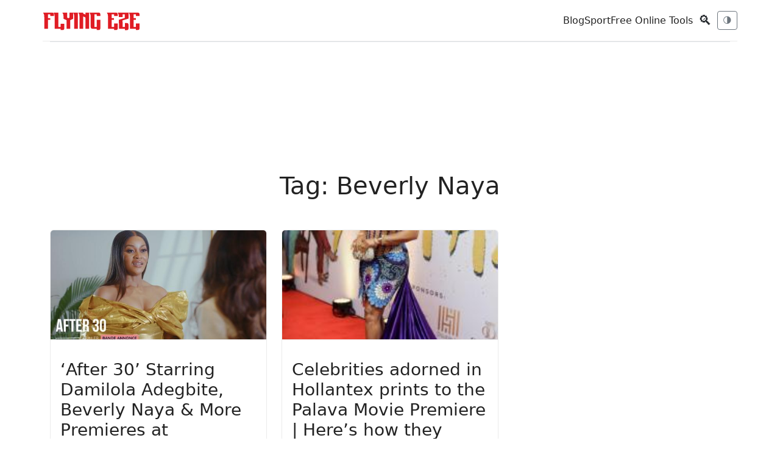

--- FILE ---
content_type: text/html; charset=utf-8
request_url: https://www.flyingeze.com/tag/beverly-naya/
body_size: 5865
content:
<!DOCTYPE html>
<html lang="en" >

<head>
    <meta charset="UTF-8">
    <meta name="csrf-token" content="hgjuDjAC69gOKNtzdtu75GvVwtPnCyspm77jUFqX">
    <meta name="viewport" content="width=device-width, initial-scale=1.0">
    <meta name="robots" content="index, follow, max-image-preview:large, max-snippet:-1, max-video-preview:-1">
    <meta name="theme-color" content="#2757fd">
    <meta name="apple-mobile-web-app-title" content="Flying Eze">
    <link rel="apple-touch-icon-precomposed" sizes="144x144" href="https://www.flyingeze.com/icon.png">
    <link rel="apple-touch-icon-precomposed" sizes="114x114" href="https://www.flyingeze.com/icon.png">
    <link rel="apple-touch-icon-precomposed" sizes="72x72" href="https://www.flyingeze.com/icon.png">
    <link rel="apple-touch-icon-precomposed" href="https://www.flyingeze.com/icon.png">
    <link rel="icon shortcut" id="favicon" href="https://www.flyingeze.com/favicon.ico">
    <link rel="icon" href="https://www.flyingeze.com/favicon.ico">
    <title>Latest Beverly Naya Updates and Analysis | Flying Eze Tag</title>
            <meta name="description" property="description" content="Get the latest Beverly Naya news, updates, and analysis from Flying Eze. Stay informed about the world of Beverly Naya with expert insights and commentary.">
    
                <meta name="keywords" property="keywords" content="Beverly Naya, Beverly Naya news, Beverly Naya updates, Beverly Naya analysis, Flying Eze">
    
    
        <link rel="canonical" href="https://www.flyingeze.com/tag/beverly-naya">

    
    
    
    <meta property="og:title" content="Latest Beverly Naya Updates and Analysis | Flying Eze Tag" />
<meta property="og:description" content="Get the latest Beverly Naya news, updates, and analysis from Flying Eze. Stay informed about the world of Beverly Naya with expert insights and commentary." />
<meta property="og:site_name" content="Flying Eze" />
<meta property="og:locale" content="en_US" />
<meta property="og:type" content="website" />
<meta property="og:url" content="https://www.flyingeze.com/tag/beverly-naya" />
        
    
    
    <meta name="twitter:card" content="summary_large_image">
    <meta name="twitter:site" content="@_flyingeze">
    <meta name="twitter:title" content="Latest Beverly Naya Updates and Analysis | Flying Eze Tag">
    <meta name="twitter:description" content="Get the latest Beverly Naya news, updates, and analysis from Flying Eze. Stay informed about the world of Beverly Naya with expert insights and commentary.">
    <meta name="twitter:creator" content="@_flyingeze">
    <meta name="twitter:domain" content="www.flyingeze.com">
    
    <meta name="twitter:image" content="https://www.flyingeze.com/icon.png">


<meta name="msvalidate.01" content="A5644B02755C48B4E0C28F4CB48FEE77">
<meta name="yandex-verification" content="4183e2297035e1f7">
<meta property="og:page" content="1520821448002522"><meta name="p:domain_verify" content="65a8889cc06db71cf3575d934edeb2e1">
        <script type="application/ld+json">{"@context":"https://schema.org","@graph":[{"@type":"Organization","@id":"https://www.flyingeze.com#organization","url":"https://www.flyingeze.com","logo":{"@type":"ImageObject","@id":"https://www.flyingeze.com#/schema/logo","inLanguage":"en_US","url":"https://www.flyingeze.com/logo.png","contentUrl":"https://www.flyingeze.com/logo.png","width":294,"height":57,"name":"Flying Eze Logo","caption":"Flying Eze"},"image":{"@type":"ImageObject","@id":"https://www.flyingeze.com#/schema/image","inLanguage":"en_US","url":"https://www.flyingeze.com/logo.png","contentUrl":"https://www.flyingeze.com/logo.png","width":294,"height":57,"name":"Flying Eze Logo","caption":"Flying Eze"},"legalName":"Flying Eze","name":"Flying Eze","description":"Stay informed, entertained, and up-to-date with Flying Eze! We bring you the latest news and updates worldwide, catering to all ages.","email":"admin@flyingeze.com","telephone":"+2348038831882","foundingDate":"2019","founder":{"@type":"Person","name":"Flying Eze"},"address":{"@type":"PostalAddress","streetAddress":"Alh. Hussein Sunmonu Street","addressLocality":"Lekki Phase 1","addressRegion":"NG-LG","postalCode":"105102","addressCountry":"NG"},"contactPoint":[{"@type":"ContactPoint","contactType":"Customer Service","availableLanguage":"English","email":"flyingeze.com@gmail.com","telephone":"+2348038831882"}],"numberOfEmployees":{"@type":"QuantitativeValue","value":"1"},"alternateName":"Flying Eze","sameAs":["https://www.facebook.com/officialflyingeze","https://x.com/_flyingeze","https://www.instagram.com/flyingeze","https://www.youtube.com/@flyingeze","https://linkedin.com/company/flyingeze","https://www.pinterest.com/flyingeze"]},{"@type":"WebSite","@id":"https://www.flyingeze.com#website","url":"https://www.flyingeze.com","description":"Stay informed, entertained, and up-to-date with Flying Eze! We bring you the latest news and updates worldwide, catering to all ages.","publisher":{"@id":"https://www.flyingeze.com#organization"},"potentialAction":{"@type":"SearchAction","name":"Search Flying Eze","target":{"@type":"EntryPoint","urlTemplate":"https://www.flyingeze.com/search?q={q}"},"query-input":{"@type":"PropertyValueSpecification","valueRequired":true,"valueName":"q"}},"inLanguage":"en_US"},{"@type":"ImageObject","@id":"https://www.flyingeze.com/tag/beverly-naya#primaryimage","inLanguage":"en_US","url":"https://www.flyingeze.com/icon.png","contentUrl":"https://www.flyingeze.com/icon.png"},{"@type":"CollectionPage","name":"Latest Beverly Naya Updates and Analysis | Flying Eze Tag","@id":"https://www.flyingeze.com/tag/beverly-naya#collection","url":"https://www.flyingeze.com/tag/beverly-naya","description":"Get the latest Beverly Naya news, updates, and analysis from Flying Eze. Stay informed about the world of Beverly Naya with expert insights and commentary.","publisher":{"@id":"https://www.flyingeze.com#organization"},"copyrightHolder":{"@id":"https://www.flyingeze.com#organization"},"copyrightYear":"2026","mainEntity":{"@type":"ItemList","numberOfItems":12,"itemListElement":[{"@type":"ListItem","position":1,"name":"\u2018After 30\u2019 Starring Damilola Adegbite, Beverly Naya & More Premieres at NollywoodWeek Paris | Watch the Trailer","url":"https://www.flyingeze.com/after-30-trailer-premieres-nollywoodweek-paris","datePublished":"2025-04-14T16:26:22+00:00","author":{"@type":"Person","name":"Eze Chidiebere Paul","url":"https://www.flyingeze.com/author/superadmin"},"image":{"@type":"ImageObject","url":"https://www.flyingeze.com/storage/posts/bcd1a7/image-20250414-130055-756.jpeg"}},{"@type":"ListItem","position":2,"name":"Celebrities adorned in Hollantex prints to the Palava Movie Premiere | Here\u2019s how they looked","url":"https://www.flyingeze.com/hollandex-prints-palaver-movie-premiere","datePublished":"2022-12-21T16:14:07+00:00","author":{"@type":"Person","name":"Flying Eze ","url":"https://www.flyingeze.com/author/admin16"},"image":{"@type":"ImageObject","url":"https://www.flyingeze.com/storage/posts/8f16bc/img-0216.jpg"}},{"@type":"ListItem","position":3,"name":"See RMD, Bisola Aiyeola, Beverly Naya & other Fabulous Owambe Looks from the Premiere of #PalavaTheMovie","url":"https://www.flyingeze.com/palava-movie-premiere","datePublished":"2022-11-28T16:13:27+00:00","author":{"@type":"Person","name":"Flying Eze ","url":"https://www.flyingeze.com/author/admin16"},"image":{"@type":"ImageObject","url":"https://www.flyingeze.com/blank.svg"}}]}},{"@type":"WebPage","@id":"https://www.flyingeze.com/tag/beverly-naya","url":"https://www.flyingeze.com/tag/beverly-naya","name":"Latest Beverly Naya Updates and Analysis | Flying Eze Tag","description":"Get the latest Beverly Naya news, updates, and analysis from Flying Eze. Stay informed about the world of Beverly Naya with expert insights and commentary.","inLanguage":"en_US","isPartOf":{"@id":"https://www.flyingeze.com#website"},"primaryImageOfPage":{"@id":"https://www.flyingeze.com/tag/beverly-naya#primaryimage"},"image":{"@id":"https://www.flyingeze.com/tag/beverly-naya#primaryimage"},"potentialAction":{"@type":"ReadAction","target":{"@type":"EntryPoint","urlTemplate":"https://www.flyingeze.com"}},"about":{"@id":"https://www.flyingeze.com#organization"}},{"@type":"BreadcrumbList","@id":"https://www.flyingeze.com/tag/beverly-naya#breadcrumb","itemListElement":[{"@type":"ListItem","position":1,"name":"Home","item":"https://www.flyingeze.com"},{"@type":"ListItem","position":2,"name":"Latest Beverly Naya Updates and Analysis | Flying Eze Tag","item":"https://www.flyingeze.com/tag/beverly-naya"}]}]}</script>

    
    <link rel="preload" href="https://www.flyingeze.com/assets/js/libs/jquery.min.js" as="script">
    <link rel="preload" href="https://www.flyingeze.com/assets/js/libs/bootstrap.min.js" as="script">

        
    
    <link rel="preload" as="style" onload="this.onload=null; this.rel='stylesheet';" href="https://www.flyingeze.com/assets/css/unicons.min.css">
    <link href="https://www.flyingeze.com/assets/css/bootstrap.min.css" rel="stylesheet">
    <link rel="preload" as="style" onload="this.onload=null; this.rel='stylesheet';" href="https://www.flyingeze.com/assets/css/main-style.css?v=1">

                    <link rel="preload" as="image" href="https://www.flyingeze.com/storage/posts/bcd1a7/image-20250414-130055-756.jpeg" fetchpriority="high">
            <link rel="preload" as="image" href="https://www.flyingeze.com/storage/posts/8f16bc/img-0216.jpg" fetchpriority="high">
            <link rel="preload" as="image" href="https://www.flyingeze.com/blank.svg" fetchpriority="high">
        <style>
        #preloadedImages
        {
            width: 0px;
            height: 0px;
            display: inline;
            background-image: url(https://www.flyingeze.com/assets/images/common/ad-desktop.jpg);
            background-image: url(https://www.flyingeze.com/storage/posts/bcd1a7/image-20250414-130055-756.jpeg);
        }
    </style>

    
    
    
    <meta name="yandex-verification" content="4183e2297035e1f7">


    <meta name="msvalidate.01" content="A5644B02755C48B4E0C28F4CB48FEE77">


    <script async
            src="https://pagead2.googlesyndication.com/pagead/js/adsbygoogle.js?client=ca-pub-1655285450495256"
            crossorigin="anonymous">
    </script>


    <script>
        window.dataLayer = window.dataLayer || [];
        function gtag(){dataLayer.push(arguments);}

        gtag('consent', 'default', {
            ad_user_data: 'granted',
            ad_personalization: 'granted',
            ad_storage: 'granted',
            analytics_storage: 'granted',
            wait_for_update: 500
        });

        gtag('js', new Date());
        gtag('config', 'G-EJ9PM8Q2HT');
    </script>

    <script async src="https://www.googletagmanager.com/gtag/js?id=G-EJ9PM8Q2HT"></script>
    <script>
        window.PAGE_TYPE = "default";
    </script>
</head>

<body class="theme-transition" data-theme="light">

<input type="hidden" value="https://www.flyingeze.com/tag/beverly-naya" id="currentLink">

    
<header class="container topbar sticky-top">
    <div class="d-flex align-items-center gap-3">
        <button class="btn btn-sm btn-outline-secondary d-md-none" data-bs-toggle="offcanvas"
                data-bs-target="#mobileNav">☰</button>
        <div class="site-logo">
            <a href="https://www.flyingeze.com" aria-label="Flying Eze">
                <img src="https://www.flyingeze.com/logo.svg" height="30" alt="Flying Eze logo">
            </a>
        </div>
    </div>

    <div class="nav-toggle">
        <nav class="d-none d-md-flex align-items-center gap-3">
                            <a class="text-decoration-none" href="https://www.flyingeze.com/blog">Blog</a>
                            <a class="text-decoration-none" href="https://www.flyingeze.com/sport">Sport</a>
                        <a class="text-decoration-none" href="https://www.flyingeze.com/tools">Free Online Tools</a>
        </nav>
        <button class="btn btn-sm search-icon" id="openSearch">🔍</button>
        <button id="themeToggle" class="btn btn-sm btn-outline-secondary" title="Toggle theme">🌗</button>
    </div>
</header>


<div class="offcanvas offcanvas-start" tabindex="-1" id="mobileNav">
    <div class="offcanvas-header">
        <h5 class="offcanvas-title">Menu</h5>
        <button type="button" class="btn-close" data-bs-dismiss="offcanvas"></button>
    </div>
    <div class="offcanvas-body">
        <ul class="list-unstyled">
            <li><a class="text-decoration-none" href="https://www.flyingeze.com">Latest</a></li>
                        <li><a class="text-decoration-none" href="https://www.flyingeze.com/blog">Blog</a></li>
                        <li><a class="text-decoration-none" href="https://www.flyingeze.com/sport">Sport</a></li>
                        <li><a class="text-decoration-none" href="https://www.flyingeze.com/tools">Free Online Tools</a></li>
            <li><a class="text-decoration-none" href="https://www.flyingeze.com/about">About Us</a></li>
            <li><a class="text-decoration-none" href="https://www.flyingeze.com/contact">Contact Us</a></li>
            <li><a class="text-decoration-none" href="https://www.flyingeze.com/faqs">FAQs</a></li>
            <li><a class="text-decoration-none" href="https://www.flyingeze.com/privacy-policy">Privacy policy</a></li>
            <li><a class="text-decoration-none" href="https://www.flyingeze.com/terms-and-condition">Terms and condition</a></li>
        </ul>
    </div>
</div>

<form method="get" class="search-overlay" id="searchOverlay" action="https://www.flyingeze.com">
    <div class="search-box">
        
        <button type="button" class="close-btn" id="closeSearch" aria-label="Close search">
            &times;
        </button>
        <input type="text" name="q" aria-label="Search box" value="" placeholder="Search..." id="searchInput" style="width: inherit;">
        <button type="submit" class="btn btn-danger">Search</button>
    </div>
</form>


<div class="container">
    <div class="lazyhtml border-top top-ads"><div class="ads-content-unit2"><div class="flex-aligner"><ins id="ads_608uK3b" class="adsbygoogle example_responsive_1"
                             data-full-width-responsive="true"
                             style="display:inline-block;width:728px!important;height:90px;"
                             data-ad-client="ca-pub-1655285450495256"
                             data-ad-slot="5122649188"></ins></div></div><script>setTimeout(()=>{(adsbygoogle = window.adsbygoogle || []).push({});})</script></div></div>

<main class="site-container">
        <div class="container">
        <div class="row justify-content-center my-4">
            <div class="col-md-6">
                <h1 class="my-4 text-center">Tag: Beverly Naya</h1>
                            </div>
        </div>
        <div class="mb-4">
                            <div class="row row-cols-1 row-cols-sm-2 row-cols-md-3 row-cols-lg-3 g-4">
                                                                <div class="col">
        <article class="article-card card h-100 d-flex flex-column">
            <a class="text-decoration-none" href="https://www.flyingeze.com/after-30-trailer-premieres-nollywoodweek-paris" title="&#8216;After 30&#8217; Starring Damilola Adegbite, Beverly Naya &#038; More Premieres at NollywoodWeek Paris | Watch the Trailer"><img src="https://www.flyingeze.com/storage/posts/bcd1a7/image-20250414-130055-756.jpeg" data-src="https://www.flyingeze.com/storage/posts/bcd1a7/image-20250414-130055-756.jpeg" alt="&#8216;After 30&#8217; Starring Damilola Adegbite, Beverly Naya &#038; More Premieres at NollywoodWeek Paris | Watch the Trailer" data-uc-img="loading: lazy" class="card-img-top"></a>
            <div class="card-body flex-grow-1">
                <h3 class="card-title"><a class="text-decoration-none" href="https://www.flyingeze.com/after-30-trailer-premieres-nollywoodweek-paris">&#8216;After 30&#8217; Starring Damilola Adegbite, Beverly Naya &#038; More Premieres at NollywoodWeek Paris | Watch the Trailer</a></h3>
                <p class="card-text"><small class="text-muted">By <a href="https://www.flyingeze.com/author/superadmin" class="text-decoration-none">Eze Chidiebere Paul</a> • 9 months ago</small></p>
            </div>
        </article>
    </div>
                                                                <div class="col">
        <article class="article-card card h-100 d-flex flex-column">
            <a class="text-decoration-none" href="https://www.flyingeze.com/hollandex-prints-palaver-movie-premiere" title="Celebrities adorned in Hollantex prints to the Palava Movie Premiere | Here’s how they looked"><img src="https://www.flyingeze.com/storage/posts/8f16bc/img-0216.jpg" data-src="https://www.flyingeze.com/storage/posts/8f16bc/img-0216.jpg" alt="Celebrities adorned in Hollantex prints to the Palava Movie Premiere | Here’s how they looked" data-uc-img="loading: lazy" class="card-img-top"></a>
            <div class="card-body flex-grow-1">
                <h3 class="card-title"><a class="text-decoration-none" href="https://www.flyingeze.com/hollandex-prints-palaver-movie-premiere">Celebrities adorned in Hollantex prints to the Palava Movie Premiere | Here’s how they looked</a></h3>
                <p class="card-text"><small class="text-muted">By <a href="https://www.flyingeze.com/author/admin16" class="text-decoration-none">Flying Eze </a> • 3 years ago</small></p>
            </div>
        </article>
    </div>
                                                                    <div class="col">
                            <ins class="adsbygoogle"
                                heigth="412"
                                data-full-width-responsive="true"
                                style="display:block;width:100%!important;min-width:250px!important;min-height:350px!important;"
                                data-ad-client="ca-pub-1655285450495256"
                                data-ad-slot="2183498060"></ins>
                            <script>setTimeout(()=>{(adsbygoogle = window.adsbygoogle || []).push({});})</script>
                        </div>
                                                                                                                <div class="col">
        <article class="article-card card h-100 d-flex flex-column">
            <a class="text-decoration-none" href="https://www.flyingeze.com/palava-movie-premiere" title="See RMD, Bisola Aiyeola, Beverly Naya &amp; other Fabulous Owambe Looks from the Premiere of #PalavaTheMovie"><img src="https://www.flyingeze.com/blank.svg" data-src="https://www.flyingeze.com/blank.svg" alt="See RMD, Bisola Aiyeola, Beverly Naya &amp; other Fabulous Owambe Looks from the Premiere of #PalavaTheMovie" data-uc-img="loading: lazy" class="card-img-top"></a>
            <div class="card-body flex-grow-1">
                <h3 class="card-title"><a class="text-decoration-none" href="https://www.flyingeze.com/palava-movie-premiere">See RMD, Bisola Aiyeola, Beverly Naya &amp; other Fabulous Owambe Looks from the Premiere of #PalavaTheMovie</a></h3>
                <p class="card-text"><small class="text-muted">By <a href="https://www.flyingeze.com/author/admin16" class="text-decoration-none">Flying Eze </a> • 3 years ago</small></p>
            </div>
        </article>
    </div>
                                                        </div>
                <div class="nav-pagination">
                    
                </div>
                    </div>
        <div class="ads-content-unit2"><div class="flex-aligner"><div class="adsense-slot"
                         data-ad-client="ca-pub-1655285450495256"
                         data-ad-slot="5122649188"
                         data-fallback="internal"
                         style="display:inline-block;width:728px!important;height:90px;flex: 1;"
                         data-style="display:inline-block;width:728px!important;height:90px;flex: 1;"
                         data-page-type="news">
                        <div class="ad-fallback d-none"></div>
                    </div></div></div>    </div>
</main>


    <footer class="container text-center small">
        <div class="d-flex justify-content-between align-items-center flex-wrap">
            <div>Flying Eze © 2026 — All rights reserved.</div>
            <div>
                <a class="text-decoration-none" href="https://www.flyingeze.com/about">About Us</a>&nbsp;.
                <a class="text-decoration-none" href="https://www.flyingeze.com/contact">Contact
                    Us</a>&nbsp;.
                <a class="text-decoration-none" href="https://www.flyingeze.com/faqs">FAQs</a>&nbsp;.
                <a href="https://www.flyingeze.com/privacy-policy" class="text-decoration-none">Privacy
                    Policy</a>&nbsp;.
                <a href="https://www.flyingeze.com/terms-and-condition" class="text-decoration-none">Terms &
                    Conditions</a>
            </div>
        </div>
    </footer>



<script defer src="https://www.flyingeze.com/assets/js/libs/jquery.min.js"></script>
<script defer src="https://www.flyingeze.com/assets/js/libs/bootstrap.min.js"></script>
<script>
    const root = document.documentElement;
    const body = document.body;
    const themeToggle = document.getElementById('themeToggle');
    const openSearch = document.getElementById('openSearch');
    const searchOverlay = document.getElementById('searchOverlay');
    const closeSearch = document.getElementById('closeSearch');
    const saved = localStorage.getItem('site-theme');

    function setTheme(mode) {
        body.setAttribute('data-theme', mode);
        localStorage.setItem('site-theme', mode);
    }

    if (saved) setTheme(saved);
    else if (window.matchMedia && window.matchMedia('(prefers-color-scheme: dark)').matches) setTheme('dark');
    else setTheme('light');
    themeToggle.addEventListener('click', () => {
        const cur = body.getAttribute('data-theme') === 'dark' ? 'light' : 'dark';
        setTheme(cur);
    });

    document.addEventListener('keydown', (e) => {if (e.key.toLowerCase() === 't' && (searchOverlay.style.display !== 'flex')) themeToggle.click();});

    function showSearchBox(){searchOverlay.style.display = 'flex'; document.getElementById('searchInput').focus();}

    function closeSearchBox() {searchOverlay.style.display = 'none';}

    openSearch.addEventListener('click', showSearchBox);
    closeSearch.addEventListener('click', closeSearchBox);

    // Close with ESC key
    document.addEventListener('keydown', (e) => {if (e.key === 'Escape') {closeSearchBox(); }});
</script>
    <script>
        document.addEventListener("DOMContentLoaded", function () {

            if (!('IntersectionObserver' in window)) return;

            const statsKey = 'adsense_stats';

            function recordStat(type) {
                const stats = JSON.parse(localStorage.getItem(statsKey) || '{}');
                stats[type] = (stats[type] || 0) + 1;
                localStorage.setItem(statsKey, JSON.stringify(stats));
            }

            const adObserver = new IntersectionObserver((entries, observer) => {
                entries.forEach(entry => {
                    if (!entry.isIntersecting) return;

                    const slot = entry.target;
                    if (slot.dataset.loaded) return;
                    let styleVal = slot.dataset.style?slot.dataset.style:'display:block';
                    slot.innerHTML += `
                            <ins class="adsbygoogle"
                                 style="${styleVal}"
                                 data-ad-client="${slot.dataset.adClient}"
                                 data-ad-slot="${slot.dataset.adSlot}"
                                 data-ad-format="auto"
                                 data-full-width-responsive="true"></ins>
                        `;

                    (adsbygoogle = window.adsbygoogle || []).push({});
                    slot.dataset.loaded = "true";
                    recordStat('requested');

                    observer.unobserve(slot);
                });
            }, { rootMargin: "200px 0px" });

            document.querySelectorAll('.adsense-slot').forEach(el => adObserver.observe(el));

            /* Detect unfilled ads AFTER response */
            const mutationObserver = new MutationObserver(mutations => {
                mutations.forEach(mutation => {
                    const ins = mutation.target;

                    if (
                        ins.tagName === 'INS' &&
                        ins.classList.contains('adsbygoogle') &&
                        ins.getAttribute('data-ad-status') === 'unfilled'
                    ) {
                        const slot = ins.closest('.adsense-slot');
                        if (!slot) return;
                        recordStat('unfilled');
                        applyFallback(slot);
                        ins.style.display = 'none';
                    }
                });
            });

            mutationObserver.observe(document.body, {
                subtree: true,
                attributes: true,
                attributeFilter: ['data-ad-status']
            });

            function applyFallback(slot) {
                const pageType = slot.dataset.pageType;
                const fallback = slot.querySelector('.ad-fallback');
                if (!fallback) return;

                if (pageType === 'tool') {
                    fallback.innerHTML = `
                        <div class="text-center border rounded p-3">
                            <strong>Need bulk conversions?</strong><br>
                            <a href="/contact" class="btn btn-sm btn-primary mt-2">Upgrade Tools</a>
                        </div>`;
                } else {
                    fallback.innerHTML = `
                        <div class="border rounded p-2">
                            <small>Sponsored:</small><br>
                            <a href="/contact">Advertise on this site</a>
                        </div>`;
                }

                fallback.classList.remove('d-none');
            }
        });
    </script>




<script defer src="https://static.cloudflareinsights.com/beacon.min.js/vcd15cbe7772f49c399c6a5babf22c1241717689176015" integrity="sha512-ZpsOmlRQV6y907TI0dKBHq9Md29nnaEIPlkf84rnaERnq6zvWvPUqr2ft8M1aS28oN72PdrCzSjY4U6VaAw1EQ==" data-cf-beacon='{"version":"2024.11.0","token":"92c6b4b649804588a5a45cbe2bae1db0","r":1,"server_timing":{"name":{"cfCacheStatus":true,"cfEdge":true,"cfExtPri":true,"cfL4":true,"cfOrigin":true,"cfSpeedBrain":true},"location_startswith":null}}' crossorigin="anonymous"></script>
</body>

</html>

--- FILE ---
content_type: text/html; charset=utf-8
request_url: https://www.google.com/recaptcha/api2/aframe
body_size: 268
content:
<!DOCTYPE HTML><html><head><meta http-equiv="content-type" content="text/html; charset=UTF-8"></head><body><script nonce="_wj2zgdK6w6jKwM0y039hA">/** Anti-fraud and anti-abuse applications only. See google.com/recaptcha */ try{var clients={'sodar':'https://pagead2.googlesyndication.com/pagead/sodar?'};window.addEventListener("message",function(a){try{if(a.source===window.parent){var b=JSON.parse(a.data);var c=clients[b['id']];if(c){var d=document.createElement('img');d.src=c+b['params']+'&rc='+(localStorage.getItem("rc::a")?sessionStorage.getItem("rc::b"):"");window.document.body.appendChild(d);sessionStorage.setItem("rc::e",parseInt(sessionStorage.getItem("rc::e")||0)+1);localStorage.setItem("rc::h",'1768646585819');}}}catch(b){}});window.parent.postMessage("_grecaptcha_ready", "*");}catch(b){}</script></body></html>

--- FILE ---
content_type: image/svg+xml
request_url: https://www.flyingeze.com/blank.svg
body_size: 310
content:
<svg width="900" height="900" viewBox="0 0 900 900" fill="none" xmlns="http://www.w3.org/2000/svg">
<rect width="900" height="900" fill="white"/>
<g clip-path="url(#clip0_616_6)">
<path d="M328.063 589.559C293.977 589.559 263.656 567.734 252.646 535.242L251.902 532.794C249.305 524.19 248.217 516.954 248.217 509.714V364.541L196.563 536.966C189.92 562.327 205.059 588.62 230.459 595.626L559.701 683.799C563.811 684.863 567.92 685.374 571.967 685.374C593.172 685.374 612.548 671.3 617.979 650.559L637.161 589.559H328.063Z" fill="#DCE5F1"/>
<path d="M386.618 365.991C410.104 365.991 429.2 346.892 429.2 323.406C429.2 299.92 410.104 280.82 386.618 280.82C363.132 280.82 344.032 299.92 344.032 323.406C344.032 346.892 363.132 365.991 386.618 365.991Z" fill="#DCE5F1"/>
<path d="M652.768 216.944H333.385C304.047 216.944 280.156 240.835 280.156 270.177V504.388C280.156 533.73 304.047 557.621 333.385 557.621H652.768C682.11 557.621 706.001 533.73 706.001 504.388V270.177C706.001 240.835 682.11 216.944 652.768 216.944V216.944ZM333.385 259.529H652.768C658.647 259.529 663.415 264.297 663.415 270.177V421.33L596.155 342.845C589.02 334.478 578.692 330.006 567.6 329.753C556.571 329.815 546.224 334.712 539.155 343.188L460.074 438.106L434.311 412.406C419.749 397.844 396.049 397.844 381.507 412.406L322.741 471.152V270.177C322.741 264.297 327.51 259.529 333.385 259.529V259.529Z" fill="#DCE5F1"/>
</g>
<defs>
<clipPath id="clip0_616_6">
<rect width="511" height="511" fill="white" transform="translate(195 195)"/>
</clipPath>
</defs>
</svg>
